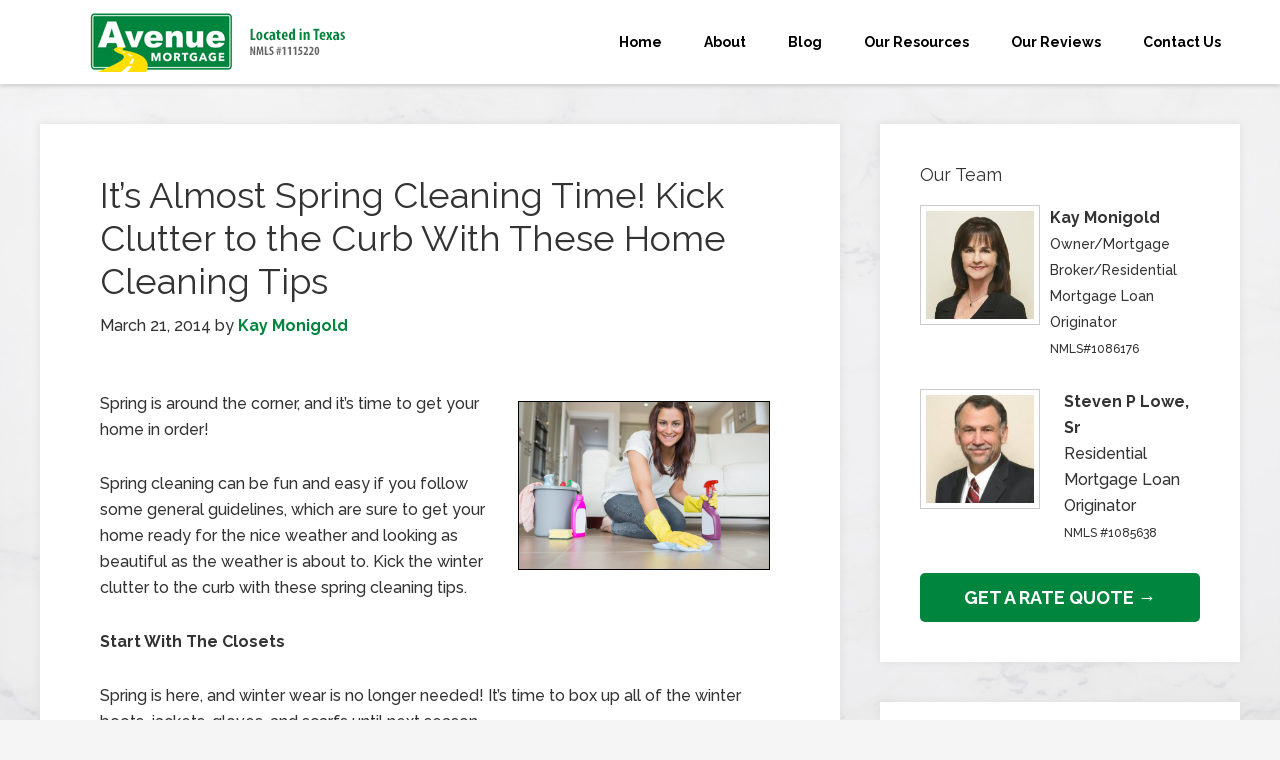

--- FILE ---
content_type: text/html; charset=UTF-8
request_url: https://avemortgage.com/uncategorized/its-almost-spring-cleaning-time-kick-clutter-to-the-curb-with-these-home-cleaning-tips/
body_size: 13427
content:
<!DOCTYPE html>
<html lang="en-US">
<head >
<meta charset="UTF-8" />
<meta name="viewport" content="width=device-width, initial-scale=1" />
<meta name='robots' content='index, follow, max-image-preview:large, max-snippet:-1, max-video-preview:-1' />
	<style>img:is([sizes="auto" i], [sizes^="auto," i]) { contain-intrinsic-size: 3000px 1500px }</style>
	
	<!-- This site is optimized with the Yoast SEO plugin v26.4 - https://yoast.com/wordpress/plugins/seo/ -->
	<title>It&#039;s Almost Spring Cleaning Time! Kick Clutter to the Curb With These Home Cleaning Tips - Avenue Mortgage, LLC</title>
	<link rel="canonical" href="https://avemortgage.com/uncategorized/its-almost-spring-cleaning-time-kick-clutter-to-the-curb-with-these-home-cleaning-tips/" />
	<meta name="twitter:label1" content="Written by" />
	<meta name="twitter:data1" content="Kay Monigold" />
	<meta name="twitter:label2" content="Est. reading time" />
	<meta name="twitter:data2" content="3 minutes" />
	<script type="application/ld+json" class="yoast-schema-graph">{"@context":"https://schema.org","@graph":[{"@type":"WebPage","@id":"https://avemortgage.com/uncategorized/its-almost-spring-cleaning-time-kick-clutter-to-the-curb-with-these-home-cleaning-tips/","url":"https://avemortgage.com/uncategorized/its-almost-spring-cleaning-time-kick-clutter-to-the-curb-with-these-home-cleaning-tips/","name":"It's Almost Spring Cleaning Time! Kick Clutter to the Curb With These Home Cleaning Tips - Avenue Mortgage, LLC","isPartOf":{"@id":"https://avemortgage.com/#website"},"primaryImageOfPage":{"@id":"https://avemortgage.com/uncategorized/its-almost-spring-cleaning-time-kick-clutter-to-the-curb-with-these-home-cleaning-tips/#primaryimage"},"image":{"@id":"https://avemortgage.com/uncategorized/its-almost-spring-cleaning-time-kick-clutter-to-the-curb-with-these-home-cleaning-tips/#primaryimage"},"thumbnailUrl":"http://data.bloggingrightalong.com/i/160937401.jpg","datePublished":"2014-03-21T12:45:00+00:00","dateModified":"2014-03-21T12:49:48+00:00","author":{"@id":"https://avemortgage.com/#/schema/person/d3680ca0a6f7c56a3693d14ce1e063c5"},"breadcrumb":{"@id":"https://avemortgage.com/uncategorized/its-almost-spring-cleaning-time-kick-clutter-to-the-curb-with-these-home-cleaning-tips/#breadcrumb"},"inLanguage":"en-US","potentialAction":[{"@type":"ReadAction","target":["https://avemortgage.com/uncategorized/its-almost-spring-cleaning-time-kick-clutter-to-the-curb-with-these-home-cleaning-tips/"]}]},{"@type":"ImageObject","inLanguage":"en-US","@id":"https://avemortgage.com/uncategorized/its-almost-spring-cleaning-time-kick-clutter-to-the-curb-with-these-home-cleaning-tips/#primaryimage","url":"http://data.bloggingrightalong.com/i/160937401.jpg","contentUrl":"http://data.bloggingrightalong.com/i/160937401.jpg"},{"@type":"BreadcrumbList","@id":"https://avemortgage.com/uncategorized/its-almost-spring-cleaning-time-kick-clutter-to-the-curb-with-these-home-cleaning-tips/#breadcrumb","itemListElement":[{"@type":"ListItem","position":1,"name":"Home","item":"https://avemortgage.com/"},{"@type":"ListItem","position":2,"name":"It&#8217;s Almost Spring Cleaning Time! Kick Clutter to the Curb With These Home Cleaning Tips"}]},{"@type":"WebSite","@id":"https://avemortgage.com/#website","url":"https://avemortgage.com/","name":"Avenue Mortgage, LLC","description":"NMLS #1115220","potentialAction":[{"@type":"SearchAction","target":{"@type":"EntryPoint","urlTemplate":"https://avemortgage.com/?s={search_term_string}"},"query-input":{"@type":"PropertyValueSpecification","valueRequired":true,"valueName":"search_term_string"}}],"inLanguage":"en-US"},{"@type":"Person","@id":"https://avemortgage.com/#/schema/person/d3680ca0a6f7c56a3693d14ce1e063c5","name":"Kay Monigold","image":{"@type":"ImageObject","inLanguage":"en-US","@id":"https://avemortgage.com/#/schema/person/image/","url":"https://secure.gravatar.com/avatar/dc6e650d157814ab7e3b6ee5d9154931?s=96&d=mm&r=g","contentUrl":"https://secure.gravatar.com/avatar/dc6e650d157814ab7e3b6ee5d9154931?s=96&d=mm&r=g","caption":"Kay Monigold"},"url":"https://avemortgage.com/author/kaymonigold/"}]}</script>
	<!-- / Yoast SEO plugin. -->


<link rel='dns-prefetch' href='//fonts.googleapis.com' />
<link rel='dns-prefetch' href='//cdn.openshareweb.com' />
<link rel='dns-prefetch' href='//cdn.shareaholic.net' />
<link rel='dns-prefetch' href='//www.shareaholic.net' />
<link rel='dns-prefetch' href='//analytics.shareaholic.com' />
<link rel='dns-prefetch' href='//recs.shareaholic.com' />
<link rel='dns-prefetch' href='//partner.shareaholic.com' />
<link rel="alternate" type="application/rss+xml" title="Avenue Mortgage, LLC &raquo; Feed" href="https://avemortgage.com/feed/" />
<link rel="alternate" type="application/rss+xml" title="Avenue Mortgage, LLC &raquo; Comments Feed" href="https://avemortgage.com/comments/feed/" />
<!-- Shareaholic - https://www.shareaholic.com -->
<link rel='preload' href='//cdn.shareaholic.net/assets/pub/shareaholic.js' as='script'/>
<script data-no-minify='1' data-cfasync='false'>
_SHR_SETTINGS = {"endpoints":{"local_recs_url":"https:\/\/avemortgage.com\/wp-admin\/admin-ajax.php?action=shareaholic_permalink_related","ajax_url":"https:\/\/avemortgage.com\/wp-admin\/admin-ajax.php"},"site_id":"60d044ad695a18cd94888f755ff7d112","url_components":{"year":"2014","monthnum":"03","day":"21","hour":"05","minute":"45","second":"00","post_id":"3235","postname":"its-almost-spring-cleaning-time-kick-clutter-to-the-curb-with-these-home-cleaning-tips","category":"uncategorized"}};
</script>
<script data-no-minify='1' data-cfasync='false' src='//cdn.shareaholic.net/assets/pub/shareaholic.js' data-shr-siteid='60d044ad695a18cd94888f755ff7d112' async ></script>

<!-- Shareaholic Content Tags -->
<meta name='shareaholic:site_name' content='Avenue Mortgage, LLC' />
<meta name='shareaholic:language' content='en-US' />
<meta name='shareaholic:url' content='https://avemortgage.com/uncategorized/its-almost-spring-cleaning-time-kick-clutter-to-the-curb-with-these-home-cleaning-tips/' />
<meta name='shareaholic:keywords' content='tag:home cleaning tips, tag:real estate, tag:spring cleaning, type:post' />
<meta name='shareaholic:article_published_time' content='2014-03-21T05:45:00-07:00' />
<meta name='shareaholic:article_modified_time' content='2014-03-21T05:49:48-07:00' />
<meta name='shareaholic:shareable_page' content='true' />
<meta name='shareaholic:article_author_name' content='Kay Monigold' />
<meta name='shareaholic:site_id' content='60d044ad695a18cd94888f755ff7d112' />
<meta name='shareaholic:wp_version' content='9.7.13' />
<meta name='shareaholic:image' content='http://data.bloggingrightalong.com/i/160937401.jpg' />
<!-- Shareaholic Content Tags End -->

<!-- Shareaholic Open Graph Tags -->
<meta property='og:image' content='http://data.bloggingrightalong.com/i/160937401.jpg' />
<!-- Shareaholic Open Graph Tags End -->
<script type="text/javascript">
/* <![CDATA[ */
window._wpemojiSettings = {"baseUrl":"https:\/\/s.w.org\/images\/core\/emoji\/15.0.3\/72x72\/","ext":".png","svgUrl":"https:\/\/s.w.org\/images\/core\/emoji\/15.0.3\/svg\/","svgExt":".svg","source":{"concatemoji":"https:\/\/avemortgage.com\/wp-includes\/js\/wp-emoji-release.min.js"}};
/*! This file is auto-generated */
!function(i,n){var o,s,e;function c(e){try{var t={supportTests:e,timestamp:(new Date).valueOf()};sessionStorage.setItem(o,JSON.stringify(t))}catch(e){}}function p(e,t,n){e.clearRect(0,0,e.canvas.width,e.canvas.height),e.fillText(t,0,0);var t=new Uint32Array(e.getImageData(0,0,e.canvas.width,e.canvas.height).data),r=(e.clearRect(0,0,e.canvas.width,e.canvas.height),e.fillText(n,0,0),new Uint32Array(e.getImageData(0,0,e.canvas.width,e.canvas.height).data));return t.every(function(e,t){return e===r[t]})}function u(e,t,n){switch(t){case"flag":return n(e,"\ud83c\udff3\ufe0f\u200d\u26a7\ufe0f","\ud83c\udff3\ufe0f\u200b\u26a7\ufe0f")?!1:!n(e,"\ud83c\uddfa\ud83c\uddf3","\ud83c\uddfa\u200b\ud83c\uddf3")&&!n(e,"\ud83c\udff4\udb40\udc67\udb40\udc62\udb40\udc65\udb40\udc6e\udb40\udc67\udb40\udc7f","\ud83c\udff4\u200b\udb40\udc67\u200b\udb40\udc62\u200b\udb40\udc65\u200b\udb40\udc6e\u200b\udb40\udc67\u200b\udb40\udc7f");case"emoji":return!n(e,"\ud83d\udc26\u200d\u2b1b","\ud83d\udc26\u200b\u2b1b")}return!1}function f(e,t,n){var r="undefined"!=typeof WorkerGlobalScope&&self instanceof WorkerGlobalScope?new OffscreenCanvas(300,150):i.createElement("canvas"),a=r.getContext("2d",{willReadFrequently:!0}),o=(a.textBaseline="top",a.font="600 32px Arial",{});return e.forEach(function(e){o[e]=t(a,e,n)}),o}function t(e){var t=i.createElement("script");t.src=e,t.defer=!0,i.head.appendChild(t)}"undefined"!=typeof Promise&&(o="wpEmojiSettingsSupports",s=["flag","emoji"],n.supports={everything:!0,everythingExceptFlag:!0},e=new Promise(function(e){i.addEventListener("DOMContentLoaded",e,{once:!0})}),new Promise(function(t){var n=function(){try{var e=JSON.parse(sessionStorage.getItem(o));if("object"==typeof e&&"number"==typeof e.timestamp&&(new Date).valueOf()<e.timestamp+604800&&"object"==typeof e.supportTests)return e.supportTests}catch(e){}return null}();if(!n){if("undefined"!=typeof Worker&&"undefined"!=typeof OffscreenCanvas&&"undefined"!=typeof URL&&URL.createObjectURL&&"undefined"!=typeof Blob)try{var e="postMessage("+f.toString()+"("+[JSON.stringify(s),u.toString(),p.toString()].join(",")+"));",r=new Blob([e],{type:"text/javascript"}),a=new Worker(URL.createObjectURL(r),{name:"wpTestEmojiSupports"});return void(a.onmessage=function(e){c(n=e.data),a.terminate(),t(n)})}catch(e){}c(n=f(s,u,p))}t(n)}).then(function(e){for(var t in e)n.supports[t]=e[t],n.supports.everything=n.supports.everything&&n.supports[t],"flag"!==t&&(n.supports.everythingExceptFlag=n.supports.everythingExceptFlag&&n.supports[t]);n.supports.everythingExceptFlag=n.supports.everythingExceptFlag&&!n.supports.flag,n.DOMReady=!1,n.readyCallback=function(){n.DOMReady=!0}}).then(function(){return e}).then(function(){var e;n.supports.everything||(n.readyCallback(),(e=n.source||{}).concatemoji?t(e.concatemoji):e.wpemoji&&e.twemoji&&(t(e.twemoji),t(e.wpemoji)))}))}((window,document),window._wpemojiSettings);
/* ]]> */
</script>

<link rel='stylesheet' id='formidable-css' href='https://avemortgage.com/wp-content/plugins/formidable/css/formidableforms84.css?ver=1251540' type='text/css' media='all' />
<link rel='stylesheet' id='genesis-sample-theme-css' href='https://avemortgage.com/wp-content/themes/genesis-sample/style.css?ver=2.1.2' type='text/css' media='all' />
<style id='wp-emoji-styles-inline-css' type='text/css'>

	img.wp-smiley, img.emoji {
		display: inline !important;
		border: none !important;
		box-shadow: none !important;
		height: 1em !important;
		width: 1em !important;
		margin: 0 0.07em !important;
		vertical-align: -0.1em !important;
		background: none !important;
		padding: 0 !important;
	}
</style>
<link rel='stylesheet' id='wp-block-library-css' href='https://avemortgage.com/wp-includes/css/dist/block-library/style.min.css' type='text/css' media='all' />
<style id='classic-theme-styles-inline-css' type='text/css'>
/*! This file is auto-generated */
.wp-block-button__link{color:#fff;background-color:#32373c;border-radius:9999px;box-shadow:none;text-decoration:none;padding:calc(.667em + 2px) calc(1.333em + 2px);font-size:1.125em}.wp-block-file__button{background:#32373c;color:#fff;text-decoration:none}
</style>
<style id='global-styles-inline-css' type='text/css'>
:root{--wp--preset--aspect-ratio--square: 1;--wp--preset--aspect-ratio--4-3: 4/3;--wp--preset--aspect-ratio--3-4: 3/4;--wp--preset--aspect-ratio--3-2: 3/2;--wp--preset--aspect-ratio--2-3: 2/3;--wp--preset--aspect-ratio--16-9: 16/9;--wp--preset--aspect-ratio--9-16: 9/16;--wp--preset--color--black: #000000;--wp--preset--color--cyan-bluish-gray: #abb8c3;--wp--preset--color--white: #ffffff;--wp--preset--color--pale-pink: #f78da7;--wp--preset--color--vivid-red: #cf2e2e;--wp--preset--color--luminous-vivid-orange: #ff6900;--wp--preset--color--luminous-vivid-amber: #fcb900;--wp--preset--color--light-green-cyan: #7bdcb5;--wp--preset--color--vivid-green-cyan: #00d084;--wp--preset--color--pale-cyan-blue: #8ed1fc;--wp--preset--color--vivid-cyan-blue: #0693e3;--wp--preset--color--vivid-purple: #9b51e0;--wp--preset--gradient--vivid-cyan-blue-to-vivid-purple: linear-gradient(135deg,rgba(6,147,227,1) 0%,rgb(155,81,224) 100%);--wp--preset--gradient--light-green-cyan-to-vivid-green-cyan: linear-gradient(135deg,rgb(122,220,180) 0%,rgb(0,208,130) 100%);--wp--preset--gradient--luminous-vivid-amber-to-luminous-vivid-orange: linear-gradient(135deg,rgba(252,185,0,1) 0%,rgba(255,105,0,1) 100%);--wp--preset--gradient--luminous-vivid-orange-to-vivid-red: linear-gradient(135deg,rgba(255,105,0,1) 0%,rgb(207,46,46) 100%);--wp--preset--gradient--very-light-gray-to-cyan-bluish-gray: linear-gradient(135deg,rgb(238,238,238) 0%,rgb(169,184,195) 100%);--wp--preset--gradient--cool-to-warm-spectrum: linear-gradient(135deg,rgb(74,234,220) 0%,rgb(151,120,209) 20%,rgb(207,42,186) 40%,rgb(238,44,130) 60%,rgb(251,105,98) 80%,rgb(254,248,76) 100%);--wp--preset--gradient--blush-light-purple: linear-gradient(135deg,rgb(255,206,236) 0%,rgb(152,150,240) 100%);--wp--preset--gradient--blush-bordeaux: linear-gradient(135deg,rgb(254,205,165) 0%,rgb(254,45,45) 50%,rgb(107,0,62) 100%);--wp--preset--gradient--luminous-dusk: linear-gradient(135deg,rgb(255,203,112) 0%,rgb(199,81,192) 50%,rgb(65,88,208) 100%);--wp--preset--gradient--pale-ocean: linear-gradient(135deg,rgb(255,245,203) 0%,rgb(182,227,212) 50%,rgb(51,167,181) 100%);--wp--preset--gradient--electric-grass: linear-gradient(135deg,rgb(202,248,128) 0%,rgb(113,206,126) 100%);--wp--preset--gradient--midnight: linear-gradient(135deg,rgb(2,3,129) 0%,rgb(40,116,252) 100%);--wp--preset--font-size--small: 13px;--wp--preset--font-size--medium: 20px;--wp--preset--font-size--large: 36px;--wp--preset--font-size--x-large: 42px;--wp--preset--spacing--20: 0.44rem;--wp--preset--spacing--30: 0.67rem;--wp--preset--spacing--40: 1rem;--wp--preset--spacing--50: 1.5rem;--wp--preset--spacing--60: 2.25rem;--wp--preset--spacing--70: 3.38rem;--wp--preset--spacing--80: 5.06rem;--wp--preset--shadow--natural: 6px 6px 9px rgba(0, 0, 0, 0.2);--wp--preset--shadow--deep: 12px 12px 50px rgba(0, 0, 0, 0.4);--wp--preset--shadow--sharp: 6px 6px 0px rgba(0, 0, 0, 0.2);--wp--preset--shadow--outlined: 6px 6px 0px -3px rgba(255, 255, 255, 1), 6px 6px rgba(0, 0, 0, 1);--wp--preset--shadow--crisp: 6px 6px 0px rgba(0, 0, 0, 1);}:where(.is-layout-flex){gap: 0.5em;}:where(.is-layout-grid){gap: 0.5em;}body .is-layout-flex{display: flex;}.is-layout-flex{flex-wrap: wrap;align-items: center;}.is-layout-flex > :is(*, div){margin: 0;}body .is-layout-grid{display: grid;}.is-layout-grid > :is(*, div){margin: 0;}:where(.wp-block-columns.is-layout-flex){gap: 2em;}:where(.wp-block-columns.is-layout-grid){gap: 2em;}:where(.wp-block-post-template.is-layout-flex){gap: 1.25em;}:where(.wp-block-post-template.is-layout-grid){gap: 1.25em;}.has-black-color{color: var(--wp--preset--color--black) !important;}.has-cyan-bluish-gray-color{color: var(--wp--preset--color--cyan-bluish-gray) !important;}.has-white-color{color: var(--wp--preset--color--white) !important;}.has-pale-pink-color{color: var(--wp--preset--color--pale-pink) !important;}.has-vivid-red-color{color: var(--wp--preset--color--vivid-red) !important;}.has-luminous-vivid-orange-color{color: var(--wp--preset--color--luminous-vivid-orange) !important;}.has-luminous-vivid-amber-color{color: var(--wp--preset--color--luminous-vivid-amber) !important;}.has-light-green-cyan-color{color: var(--wp--preset--color--light-green-cyan) !important;}.has-vivid-green-cyan-color{color: var(--wp--preset--color--vivid-green-cyan) !important;}.has-pale-cyan-blue-color{color: var(--wp--preset--color--pale-cyan-blue) !important;}.has-vivid-cyan-blue-color{color: var(--wp--preset--color--vivid-cyan-blue) !important;}.has-vivid-purple-color{color: var(--wp--preset--color--vivid-purple) !important;}.has-black-background-color{background-color: var(--wp--preset--color--black) !important;}.has-cyan-bluish-gray-background-color{background-color: var(--wp--preset--color--cyan-bluish-gray) !important;}.has-white-background-color{background-color: var(--wp--preset--color--white) !important;}.has-pale-pink-background-color{background-color: var(--wp--preset--color--pale-pink) !important;}.has-vivid-red-background-color{background-color: var(--wp--preset--color--vivid-red) !important;}.has-luminous-vivid-orange-background-color{background-color: var(--wp--preset--color--luminous-vivid-orange) !important;}.has-luminous-vivid-amber-background-color{background-color: var(--wp--preset--color--luminous-vivid-amber) !important;}.has-light-green-cyan-background-color{background-color: var(--wp--preset--color--light-green-cyan) !important;}.has-vivid-green-cyan-background-color{background-color: var(--wp--preset--color--vivid-green-cyan) !important;}.has-pale-cyan-blue-background-color{background-color: var(--wp--preset--color--pale-cyan-blue) !important;}.has-vivid-cyan-blue-background-color{background-color: var(--wp--preset--color--vivid-cyan-blue) !important;}.has-vivid-purple-background-color{background-color: var(--wp--preset--color--vivid-purple) !important;}.has-black-border-color{border-color: var(--wp--preset--color--black) !important;}.has-cyan-bluish-gray-border-color{border-color: var(--wp--preset--color--cyan-bluish-gray) !important;}.has-white-border-color{border-color: var(--wp--preset--color--white) !important;}.has-pale-pink-border-color{border-color: var(--wp--preset--color--pale-pink) !important;}.has-vivid-red-border-color{border-color: var(--wp--preset--color--vivid-red) !important;}.has-luminous-vivid-orange-border-color{border-color: var(--wp--preset--color--luminous-vivid-orange) !important;}.has-luminous-vivid-amber-border-color{border-color: var(--wp--preset--color--luminous-vivid-amber) !important;}.has-light-green-cyan-border-color{border-color: var(--wp--preset--color--light-green-cyan) !important;}.has-vivid-green-cyan-border-color{border-color: var(--wp--preset--color--vivid-green-cyan) !important;}.has-pale-cyan-blue-border-color{border-color: var(--wp--preset--color--pale-cyan-blue) !important;}.has-vivid-cyan-blue-border-color{border-color: var(--wp--preset--color--vivid-cyan-blue) !important;}.has-vivid-purple-border-color{border-color: var(--wp--preset--color--vivid-purple) !important;}.has-vivid-cyan-blue-to-vivid-purple-gradient-background{background: var(--wp--preset--gradient--vivid-cyan-blue-to-vivid-purple) !important;}.has-light-green-cyan-to-vivid-green-cyan-gradient-background{background: var(--wp--preset--gradient--light-green-cyan-to-vivid-green-cyan) !important;}.has-luminous-vivid-amber-to-luminous-vivid-orange-gradient-background{background: var(--wp--preset--gradient--luminous-vivid-amber-to-luminous-vivid-orange) !important;}.has-luminous-vivid-orange-to-vivid-red-gradient-background{background: var(--wp--preset--gradient--luminous-vivid-orange-to-vivid-red) !important;}.has-very-light-gray-to-cyan-bluish-gray-gradient-background{background: var(--wp--preset--gradient--very-light-gray-to-cyan-bluish-gray) !important;}.has-cool-to-warm-spectrum-gradient-background{background: var(--wp--preset--gradient--cool-to-warm-spectrum) !important;}.has-blush-light-purple-gradient-background{background: var(--wp--preset--gradient--blush-light-purple) !important;}.has-blush-bordeaux-gradient-background{background: var(--wp--preset--gradient--blush-bordeaux) !important;}.has-luminous-dusk-gradient-background{background: var(--wp--preset--gradient--luminous-dusk) !important;}.has-pale-ocean-gradient-background{background: var(--wp--preset--gradient--pale-ocean) !important;}.has-electric-grass-gradient-background{background: var(--wp--preset--gradient--electric-grass) !important;}.has-midnight-gradient-background{background: var(--wp--preset--gradient--midnight) !important;}.has-small-font-size{font-size: var(--wp--preset--font-size--small) !important;}.has-medium-font-size{font-size: var(--wp--preset--font-size--medium) !important;}.has-large-font-size{font-size: var(--wp--preset--font-size--large) !important;}.has-x-large-font-size{font-size: var(--wp--preset--font-size--x-large) !important;}
:where(.wp-block-post-template.is-layout-flex){gap: 1.25em;}:where(.wp-block-post-template.is-layout-grid){gap: 1.25em;}
:where(.wp-block-columns.is-layout-flex){gap: 2em;}:where(.wp-block-columns.is-layout-grid){gap: 2em;}
:root :where(.wp-block-pullquote){font-size: 1.5em;line-height: 1.6;}
</style>
<link rel='stylesheet' id='grw-public-main-css-css' href='https://avemortgage.com/wp-content/plugins/widget-google-reviews/assets/css/public-main.css?ver=6.8' type='text/css' media='all' />
<link rel='stylesheet' id='google-fonts-css' href='//fonts.googleapis.com/css?family=Lato%3A300%2C400%2C700&#038;ver=2.1.2' type='text/css' media='all' />
<link rel='stylesheet' id='custom-stylesheet-css' href='https://avemortgage.com/wp-content/themes/genesis-sample/custom_style.css?ver=3.4.0' type='text/css' media='all' />
<link rel='stylesheet' id='ecae-frontend-css' href='https://avemortgage.com/wp-content/plugins/easy-custom-auto-excerpt/assets/style-frontend.css?ver=2.5.0' type='text/css' media='all' />
<link rel='stylesheet' id='ecae-buttonskin-none-css' href='https://avemortgage.com/wp-content/plugins/easy-custom-auto-excerpt/buttons/ecae-buttonskin-none.css?ver=2.5.0' type='text/css' media='all' />
<link rel='stylesheet' id='site-reviews-css' href='https://avemortgage.com/wp-content/plugins/site-reviews/assets/styles/default.css?ver=7.2.13' type='text/css' media='all' />
<style id='site-reviews-inline-css' type='text/css'>
:root{--glsr-star-empty:url(https://avemortgage.com/wp-content/plugins/site-reviews/assets/images/stars/default/star-empty.svg);--glsr-star-error:url(https://avemortgage.com/wp-content/plugins/site-reviews/assets/images/stars/default/star-error.svg);--glsr-star-full:url(https://avemortgage.com/wp-content/plugins/site-reviews/assets/images/stars/default/star-full.svg);--glsr-star-half:url(https://avemortgage.com/wp-content/plugins/site-reviews/assets/images/stars/default/star-half.svg)}

</style>
<!--n2css--><!--n2js--><script type="text/javascript" defer="defer" src="https://avemortgage.com/wp-content/plugins/widget-google-reviews/assets/js/public-main.js?ver=6.8" id="grw-public-main-js-js"></script>
<link rel="https://api.w.org/" href="https://avemortgage.com/wp-json/" /><link rel="alternate" title="JSON" type="application/json" href="https://avemortgage.com/wp-json/wp/v2/posts/3235" /><link rel="EditURI" type="application/rsd+xml" title="RSD" href="https://avemortgage.com/xmlrpc.php?rsd" />
<link rel='shortlink' href='https://avemortgage.com/?p=3235' />
<link rel="alternate" title="oEmbed (JSON)" type="application/json+oembed" href="https://avemortgage.com/wp-json/oembed/1.0/embed?url=https%3A%2F%2Favemortgage.com%2Funcategorized%2Fits-almost-spring-cleaning-time-kick-clutter-to-the-curb-with-these-home-cleaning-tips%2F" />
<link rel="alternate" title="oEmbed (XML)" type="text/xml+oembed" href="https://avemortgage.com/wp-json/oembed/1.0/embed?url=https%3A%2F%2Favemortgage.com%2Funcategorized%2Fits-almost-spring-cleaning-time-kick-clutter-to-the-curb-with-these-home-cleaning-tips%2F&#038;format=xml" />
<script src='https://bloggingrightalong.com/?dm=669fbc55e05a1a67314420e33bb16668&amp;action=load&amp;blogid=84&amp;siteid=1&amp;t=676984596&amp;back=https%3A%2F%2Favemortgage.com%2Funcategorized%2Fits-almost-spring-cleaning-time-kick-clutter-to-the-curb-with-these-home-cleaning-tips%2F' type='text/javascript'></script><script src="https://jsappcdn.hikeorders.com/main/assets/js/hko-accessibility.min.js?orgId=AZ5917zgtFBH"></script>
	<style type="text/css">.mcalc-color,.mcalc .slider-handle.round,.mcalc .slider.slider-horizontal .slider-selection{background: !important;}</style>
			<script>document.documentElement.className += " js";</script>
<!-- Analytics by WP Statistics - https://wp-statistics.com -->
<style type="text/css" id="custom-background-css">
body.custom-background { background-image: url("https://kaymonigold.bloggingrightalong.com/wp-content/blogs.dir/683/files/sites/84/2023/10/marble-surface-wall-white-1323712_Web_BG.jpg"); background-position: left top; background-size: cover; background-repeat: no-repeat; background-attachment: fixed; }
</style>
	<link rel="icon" href="https://avemortgage.com/wp-content/blogs.dir/683/files/sites/84/2018/09/cropped-LogoArea_AvenueMortgage-32x32.png" sizes="32x32" />
<link rel="icon" href="https://avemortgage.com/wp-content/blogs.dir/683/files/sites/84/2018/09/cropped-LogoArea_AvenueMortgage-192x192.png" sizes="192x192" />
<link rel="apple-touch-icon" href="https://avemortgage.com/wp-content/blogs.dir/683/files/sites/84/2018/09/cropped-LogoArea_AvenueMortgage-180x180.png" />
<meta name="msapplication-TileImage" content="https://avemortgage.com/wp-content/blogs.dir/683/files/sites/84/2018/09/cropped-LogoArea_AvenueMortgage-270x270.png" />
		<style type="text/css" id="wp-custom-css">
			.site-footer { display: none; }
a, .genesis-nav-menu a { font-weight: bold; color: #00853E; }

.header-image .site-title > a { background: url(/wp-content/blogs.dir/683/files/sites/84/2018/09/LogoArea_AvenueMortgage.png) no-repeat left; }

.genesis-nav-menu a { color: #000; }

.genesis-nav-menu .current-menu-item > a, .genesis-nav-menu a:hover, .genesis-nav-menu .sub-menu a:hover { color: #00853E; }		</style>
		</head>
<body class="post-template-default single single-post postid-3235 single-format-standard custom-background header-image content-sidebar genesis-breadcrumbs-hidden genesis-footer-widgets-visible"><div class="site-container"><header class="site-header"><div class="wrap"><div class="title-area"><p class="site-title"><a href="https://avemortgage.com/">Avenue Mortgage, LLC</a></p><p class="site-description">NMLS #1115220</p></div><div class="widget-area header-widget-area"><section id="nav_menu-3" class="widget widget_nav_menu"><div class="widget-wrap"><nav class="nav-header"><ul id="menu-main-nav" class="menu genesis-nav-menu"><li id="menu-item-5600" class="menu-item menu-item-type-custom menu-item-object-custom menu-item-home menu-item-5600"><a href="http://avemortgage.com/"><span >Home</span></a></li>
<li id="menu-item-5599" class="menu-item menu-item-type-custom menu-item-object-custom menu-item-has-children menu-item-5599"><a href="#"><span >About</span></a>
<ul class="sub-menu">
	<li id="menu-item-25" class="menu-item menu-item-type-post_type menu-item-object-page menu-item-25"><a href="https://avemortgage.com/about-us/"><span >About Kay</span></a></li>
	<li id="menu-item-9130" class="menu-item menu-item-type-post_type menu-item-object-page menu-item-9130"><a href="https://avemortgage.com/accessibility/"><span >Accessibility Statement</span></a></li>
	<li id="menu-item-10183" class="menu-item menu-item-type-post_type menu-item-object-page menu-item-10183"><a href="https://avemortgage.com/texas-complaint-notice-2/"><span >Texas Complaint Notice</span></a></li>
</ul>
</li>
<li id="menu-item-1296" class="menu-item menu-item-type-post_type menu-item-object-page menu-item-1296"><a href="https://avemortgage.com/blog/"><span >Blog</span></a></li>
<li id="menu-item-2017" class="menu-item menu-item-type-custom menu-item-object-custom menu-item-has-children menu-item-2017"><a href="#"><span >Our Resources</span></a>
<ul class="sub-menu">
	<li id="menu-item-9137" class="menu-item menu-item-type-post_type menu-item-object-page menu-item-9137"><a href="https://avemortgage.com/first-time-seller-tips/"><span >First Time Seller Tips</span></a></li>
	<li id="menu-item-9138" class="menu-item menu-item-type-post_type menu-item-object-page menu-item-9138"><a href="https://avemortgage.com/first-time-buyer-tips/"><span >First Time Buyer Tips</span></a></li>
	<li id="menu-item-9182" class="menu-item menu-item-type-post_type menu-item-object-page menu-item-9182"><a href="https://avemortgage.com/home-appraisal/"><span >Home Appraisal</span></a></li>
	<li id="menu-item-9183" class="menu-item menu-item-type-post_type menu-item-object-page menu-item-9183"><a href="https://avemortgage.com/home-inspection-2/"><span >Home Inspection</span></a></li>
	<li id="menu-item-9181" class="menu-item menu-item-type-post_type menu-item-object-page menu-item-9181"><a href="https://avemortgage.com/loan-checklist/"><span >Loan Checklist</span></a></li>
	<li id="menu-item-2024" class="menu-item menu-item-type-post_type menu-item-object-page menu-item-2024"><a href="https://avemortgage.com/loan-process/"><span >Loan Process</span></a></li>
	<li id="menu-item-9184" class="menu-item menu-item-type-post_type menu-item-object-page menu-item-9184"><a href="https://avemortgage.com/loan-programs/"><span >Loan Programs</span></a></li>
	<li id="menu-item-2026" class="menu-item menu-item-type-post_type menu-item-object-page menu-item-2026"><a href="https://avemortgage.com/mortagage-glossery/"><span >Mortgage Glossary</span></a></li>
	<li id="menu-item-2027" class="menu-item menu-item-type-post_type menu-item-object-page menu-item-2027"><a href="https://avemortgage.com/mortgage-faq-2/"><span >Mortgage FAQ</span></a></li>
	<li id="menu-item-9129" class="menu-item menu-item-type-post_type menu-item-object-page menu-item-9129"><a href="https://avemortgage.com/what-to-expect-at-a-loan-closing-a-step-by-step-guide/"><span >What to Expect at a Loan Closing: A Step-by-Step Guide</span></a></li>
</ul>
</li>
<li id="menu-item-5622" class="menu-item menu-item-type-custom menu-item-object-custom menu-item-5622"><a target="_blank" href="https://www.google.com/search?rlz=1C1ASUM_enUS808US808&#038;ei=8X6xW8G4JofA0PEP4P-jyAU&#038;q=Avenue%20Mortgage%2C%20Texas&#038;oq=Avenue+Mortgage%2C+Texas&#038;gs_l=psy-ab.3...10889.13383..13469...0.0..0.107.1463.21j1......0....1..gws-wiz.......0j35i39j0i67j0i131j0i20i264j0i131i67j0i20i263i264j0i131i20i264j0i20i263j0i22i30j33i160j33i21.HBrUyXKzt1E&#038;npsic=0&#038;rflfq=1&#038;rlha=0&#038;rllag=31212683,-95376811,120974&#038;tbm=lcl&#038;rldimm=13881336624622134646&#038;ved=2ahUKEwiulfaAkuTdAhW6FTQIHfIfDaAQvS4wAXoECAYQHg&#038;rldoc=1&#038;tbs=lrf:!2m1!1e2!2m1!1e16!3sIAE,lf:1,lf_ui:2#lrd=0x8649cc68823c1e45:0xc0a46a1d1638e576,1,,,&#038;rlfi=hd:;si:13881336624622134646;mv:!3m12!1m3!1d3967113.6900953413!2d-98.0378303!3d29.8731473!2m3!1f0!2f0!3f0!3m2!1i393!2i430!4f13.1;tbs:lrf:!2m1!1e2!2m1!1e16!3sIAE,lf:1,lf_ui:2"><span >Our Reviews</span></a></li>
<li id="menu-item-105" class="menu-item menu-item-type-post_type menu-item-object-page menu-item-105"><a href="https://avemortgage.com/contact-us/"><span >Contact Us</span></a></li>
</ul></nav></div></section>
</div></div></header><div class="site-inner"><div class="content-sidebar-wrap"><main class="content"><article class="post-3235 post type-post status-publish format-standard category-uncategorized tag-home-cleaning-tips tag-real-estate tag-spring-cleaning entry" aria-label="It&#8217;s Almost Spring Cleaning Time! Kick Clutter to the Curb With These Home Cleaning Tips"><header class="entry-header"><h1 class="entry-title">It&#8217;s Almost Spring Cleaning Time! Kick Clutter to the Curb With These Home Cleaning Tips</h1>
<p class="entry-meta"><time class="entry-time">March 21, 2014</time> by <span class="entry-author"><a href="https://avemortgage.com/author/kaymonigold/" class="entry-author-link" rel="author"><span class="entry-author-name">Kay Monigold</span></a></span>  </p></header><div class="entry-content"><div style='display:none;' class='shareaholic-canvas' data-app='share_buttons' data-title='It&#039;s Almost Spring Cleaning Time! Kick Clutter to the Curb With These Home Cleaning Tips' data-link='https://avemortgage.com/uncategorized/its-almost-spring-cleaning-time-kick-clutter-to-the-curb-with-these-home-cleaning-tips/' data-summary='Spring cleaning can be fun and easy if you follow some general guidelines, which are sure to get your home ready for the nice weather and looking as beautiful as the weather is about to.' data-app-id-name='post_above_content'></div><p><!-- This material is non-exclusively licensed to Kay Monigold and may not be copied, reproduced, or sold in any form whatsoever.--></p>
<p><img decoding="async" style="float: right;margin: 10px;border: 1px solid black" title="It's Almost Spring Cleaning Time! Kick Clutter to the Curb With These Home Cleaning Tips" src="http://data.bloggingrightalong.com/i/160937401.jpg" alt="It's Almost Spring Cleaning Time! Kick Clutter to the Curb With These Home Cleaning Tips" width="252" />Spring is around the corner, and it&#8217;s time to get your home in order!</p>
<p>Spring cleaning can be fun and easy if you follow some general guidelines, which are sure to get your home ready for the nice weather and looking as beautiful as the weather is about to. Kick the winter clutter to the curb with these spring cleaning tips.</p>
<p><strong>Start With The Closets</strong></p>
<p>Spring is here, and winter wear is no longer needed! It&#8217;s time to box up all of the winter boots, jackets, gloves, and scarfs until next season.</p>
<p>Starting your spring clean with your closets is a good tip, and will get you prepared for the rest of the process while creating more space and organization in the bedrooms of the house. This is also the perfect opportunity to create a &#8220;give away&#8221; box full of clothes that are no longer being worn.</p>
<p><strong>Reorganize: Bookshelves, Countertops, And Desks</strong></p>
<p>Reorganizing is the perfect way to prepare your home for the spring and summer. Good clutter is common in many homes, like useful books that are interesting for guests to read or decorations that offer a sense of warmth and character to the home.</p>
<p>So pick up the fallen and leaning books on the bookshelf, reorganize your kitchen countertops, and de-clutter your home office. For busy home offices, purchase organizational tools like additional shelving units, compile and file away old bills and receipts, and toss anything else that is no longer needed or of any use.</p>
<p><strong>Get Scrubbing: Removing Stains And Odors</strong></p>
<p>Getting ready for spring means removing the stains, dirt, and odors that accumulated in your home over the colder months. First, you should start with wiping your painted walls with a wet cloth to remove scuffmarks and dust.</p>
<p>If the water doesn&#8217;t do the trick, you can try mixing a little dishwashing soap in with the bucket of warm water. You may even want to repaint certain high-traffic areas, like entrance halls and the baseboards around the front door.</p>
<p>Next, you can go for the floors. Having a fresh carpet cleaning is sure to kick-start your spring cleaning; this may be something that you wish to have done by a professional. To make the most out of your carpet cleaning, have it scheduled for when the kids are out of the house for a while, and wait until the worst of the weather is over.</p>
<p>Make sure the kids take their shoes off inside, but get them to leave their socks on to avoid natural oils from getting into your freshly cleaned carpet. Vacuum area rugs in the same fashion, and mop the kitchen and bathroom floors at the same time you clean your hardwood floors.</p>
<p>Give the showers, bathtubs, and toilets in the house a good scrub. In the kitchen, empty the fridge and freezer of their contents, and give the inside a good scrub down as well.</p>
<p>Once the tidying, de-cluttering, and scrubbing are done, you will get to enjoy the fun part of spring cleaning: spring decorating! And while you&#8217;re at it, why not buy yourself and your home some spring flowers for a job well done.</p>
<p>If you&#8217;re doing a big spring clean this year because you&#8217;re looking to sell your home, these tips will get your home ready for any buyer&#8217;s eyes. Contact your mortgage professional today to get more tips on buying or selling a home.</p>
<p>&nbsp;</p>
<div style='display:none;' class='shareaholic-canvas' data-app='share_buttons' data-title='It&#039;s Almost Spring Cleaning Time! Kick Clutter to the Curb With These Home Cleaning Tips' data-link='https://avemortgage.com/uncategorized/its-almost-spring-cleaning-time-kick-clutter-to-the-curb-with-these-home-cleaning-tips/' data-summary='Spring cleaning can be fun and easy if you follow some general guidelines, which are sure to get your home ready for the nice weather and looking as beautiful as the weather is about to.' data-app-id-name='post_below_content'></div></div><footer class="entry-footer"><p class="entry-meta"><span class="entry-categories">Filed Under: <a href="https://avemortgage.com/category/uncategorized/" rel="category tag">Uncategorized</a></span> <span class="entry-tags">Tagged With: <a href="https://avemortgage.com/tag/home-cleaning-tips/" rel="tag">Home Cleaning Tips</a>, <a href="https://avemortgage.com/tag/real-estate/" rel="tag">Real Estate</a>, <a href="https://avemortgage.com/tag/spring-cleaning/" rel="tag">Spring Cleaning</a></span></p></footer></article></main><aside class="sidebar sidebar-primary widget-area" role="complementary" aria-label="Primary Sidebar"><section id="text-10" class="widget widget_text"><div class="widget-wrap"><h4 class="widget-title widgettitle">Our Team</h4>
			<div class="textwidget"><p><strong><img loading="lazy" decoding="async" class="wp-image-3152 size-full alignleft" style="max-width: 120px; padding: 5px; border: 1px solid #ccc; margin-right: 10px;" src="/wp-content/blogs.dir/683/files/sites/84/2011/03/0546eed.jpg" alt="Kay Monigold" width="200" height="200" srcset="https://avemortgage.com/wp-content/blogs.dir/683/files/sites/84/2011/03/0546eed.jpg 200w, https://avemortgage.com/wp-content/blogs.dir/683/files/sites/84/2011/03/0546eed-150x150.jpg 150w, https://avemortgage.com/wp-content/blogs.dir/683/files/sites/84/2011/03/0546eed-70x70.jpg 70w, https://avemortgage.com/wp-content/blogs.dir/683/files/sites/84/2011/03/0546eed-110x110.jpg 110w" sizes="auto, (max-width: 200px) 100vw, 200px" />Kay Monigold<br />
</strong><span style="font-size: 14px;">Owner/Mortgage Broker/Residential Mortgage Loan Originator<br />
</span><span style="font-size: 12px;">NMLS#1086176</span></p>
<div style="clear: both;"></div>
<p><img loading="lazy" decoding="async" class=" wp-image-5760 alignleft" style="max-width: 120px; padding: 5px; border: 1px solid #ccc;" src="/wp-content/blogs.dir/683/files/sites/84/2019/01/lowe-300x300.jpg" alt="Steven Lowe" width="128" height="128" srcset="https://avemortgage.com/wp-content/blogs.dir/683/files/sites/84/2019/01/lowe-300x300.jpg 300w, https://avemortgage.com/wp-content/blogs.dir/683/files/sites/84/2019/01/lowe-150x150.jpg 150w, https://avemortgage.com/wp-content/blogs.dir/683/files/sites/84/2019/01/lowe.jpg 512w" sizes="auto, (max-width: 128px) 100vw, 128px" /><strong>Steven P Lowe, Sr</strong><br />
Residential Mortgage Loan Originator<br />
<span style="font-size: 12px;">NMLS #1085638</span></p>
<div style="clear: both;"></div>
<div style="background-color: #00853e; padding: 10px; border-radius: 5px; text-align: center;"><a style="color: #ffffff; font-weight: bold; font-size: 18px;" href="/get-a-rate-quote/">GET A RATE QUOTE →</a></div>
</div>
		</div></section>
<section id="lsi_widget-2" class="widget widget_lsi_widget"><div class="widget-wrap"><h4 class="widget-title widgettitle">Connect with Us!</h4>
<ul class="lsi-social-icons icon-set-lsi_widget-2" style="text-align: center"><li class="lsi-social-twitter"><a class="tooltip" rel="nofollow noopener noreferrer" title="Twitter" aria-label="Twitter" href="https://twitter.com/KayMonigold" target="_blank"><i class="lsicon lsicon-twitter"></i></a></li><li class="lsi-social-linkedin"><a class="tooltip" rel="nofollow noopener noreferrer" title="LinkedIn" aria-label="LinkedIn" href="http://www.linkedin.com/pub/kay-monigold/15/478/757" target="_blank"><i class="lsicon lsicon-linkedin"></i></a></li></ul></div></section>
<section id="categories-3" class="widget widget_categories"><div class="widget-wrap"><h4 class="widget-title widgettitle">Browse Articles by Category</h4>
<form action="https://avemortgage.com" method="get"><label class="screen-reader-text" for="cat">Browse Articles by Category</label><select  name='cat' id='cat' class='postform'>
	<option value='-1'>Select Category</option>
	<option class="level-0" value="476">Around The Home&nbsp;&nbsp;(114)</option>
	<option class="level-0" value="1412">Bankruptcy History&nbsp;&nbsp;(2)</option>
	<option class="level-0" value="1217">Budget&nbsp;&nbsp;(2)</option>
	<option class="level-0" value="733">Chapter 7 Bankruptcy&nbsp;&nbsp;(1)</option>
	<option class="level-0" value="1390">Construction Loan&nbsp;&nbsp;(1)</option>
	<option class="level-0" value="1220">Credit&nbsp;&nbsp;(1)</option>
	<option class="level-0" value="638">Credit Scoring&nbsp;&nbsp;(12)</option>
	<option class="level-0" value="1297">Environmental Awareness&nbsp;&nbsp;(1)</option>
	<option class="level-0" value="495">Escrow Tips&nbsp;&nbsp;(2)</option>
	<option class="level-0" value="474">Federal Reserve&nbsp;&nbsp;(4)</option>
	<option class="level-0" value="1182">Financial Crisis&nbsp;&nbsp;(1)</option>
	<option class="level-0" value="647">Financial Reports&nbsp;&nbsp;(264)</option>
	<option class="level-0" value="985">Foreclosure&nbsp;&nbsp;(2)</option>
	<option class="level-0" value="481">Happy Thanksgiving&nbsp;&nbsp;(1)</option>
	<option class="level-0" value="1258">Holiday Tips&nbsp;&nbsp;(1)</option>
	<option class="level-0" value="1215">Holiday&#8217;s&nbsp;&nbsp;(1)</option>
	<option class="level-0" value="1359">Holidays&nbsp;&nbsp;(13)</option>
	<option class="level-0" value="868">Home Building Tips&nbsp;&nbsp;(6)</option>
	<option class="level-0" value="502">Home Buyer Tips&nbsp;&nbsp;(178)</option>
	<option class="level-0" value="1566">Home Buying Tips&nbsp;&nbsp;(4)</option>
	<option class="level-0" value="1238">Home Care&nbsp;&nbsp;(3)</option>
	<option class="level-0" value="1271">Home Care Tips&nbsp;&nbsp;(2)</option>
	<option class="level-0" value="915">Home Decorating&nbsp;&nbsp;(1)</option>
	<option class="level-0" value="1211">Home Financing Tips&nbsp;&nbsp;(7)</option>
	<option class="level-0" value="1402">Home Maintenance&nbsp;&nbsp;(1)</option>
	<option class="level-0" value="874">Home Mortgage&nbsp;&nbsp;(20)</option>
	<option class="level-0" value="895">Home Mortgage&nbsp;&nbsp;(3)</option>
	<option class="level-0" value="507">Home Mortgage Tips&nbsp;&nbsp;(362)</option>
	<option class="level-0" value="1209">Home Mortgages&nbsp;&nbsp;(17)</option>
	<option class="level-0" value="528">Home Seller Tips&nbsp;&nbsp;(51)</option>
	<option class="level-0" value="517">Home Selling Tips&nbsp;&nbsp;(5)</option>
	<option class="level-0" value="632">Home Tips&nbsp;&nbsp;(2)</option>
	<option class="level-0" value="876">Home Values&nbsp;&nbsp;(10)</option>
	<option class="level-0" value="535">Homebuyer Tips&nbsp;&nbsp;(15)</option>
	<option class="level-0" value="546">Homeowner Tips&nbsp;&nbsp;(19)</option>
	<option class="level-0" value="21">Housing Analysis&nbsp;&nbsp;(13)</option>
	<option class="level-0" value="575">Housing Market&nbsp;&nbsp;(19)</option>
	<option class="level-0" value="774">Investment Properties&nbsp;&nbsp;(3)</option>
	<option class="level-0" value="636">Market Outlook&nbsp;&nbsp;(152)</option>
	<option class="level-0" value="627">Mortagage Tips&nbsp;&nbsp;(32)</option>
	<option class="level-0" value="906">Mortgage&nbsp;&nbsp;(219)</option>
	<option class="level-0" value="1230">Mortgage Application&nbsp;&nbsp;(13)</option>
	<option class="level-0" value="18">Mortgage Guidelines&nbsp;&nbsp;(1)</option>
	<option class="level-0" value="478">Mortgage Rates&nbsp;&nbsp;(129)</option>
	<option class="level-0" value="486">Mortgage Tips&nbsp;&nbsp;(146)</option>
	<option class="level-0" value="91">Personal Finance&nbsp;&nbsp;(6)</option>
	<option class="level-0" value="577">Real Estate&nbsp;&nbsp;(289)</option>
	<option class="level-0" value="460">Real Estate Tips&nbsp;&nbsp;(27)</option>
	<option class="level-0" value="1155">Real Estate Trends&nbsp;&nbsp;(1)</option>
	<option class="level-0" value="1256">Student Loans&nbsp;&nbsp;(1)</option>
	<option class="level-0" value="1526">Tax Debts&nbsp;&nbsp;(1)</option>
	<option class="level-0" value="1226">Taxes&nbsp;&nbsp;(4)</option>
	<option class="level-0" value="1">Uncategorized&nbsp;&nbsp;(57)</option>
</select>
</form><script type="text/javascript">
/* <![CDATA[ */

(function() {
	var dropdown = document.getElementById( "cat" );
	function onCatChange() {
		if ( dropdown.options[ dropdown.selectedIndex ].value > 0 ) {
			dropdown.parentNode.submit();
		}
	}
	dropdown.onchange = onCatChange;
})();

/* ]]> */
</script>
</div></section>
</aside></div></div><div class="footer-widgets"><div class="wrap"><div class="widget-area footer-widgets-1 footer-widget-area"><section id="text-8" class="widget widget_text"><div class="widget-wrap"><h4 class="widget-title widgettitle">Accessibility Statement</h4>
			<div class="textwidget"><p>We are committed to ensuring that its website is accessible to people with disabilities. All the pages on our website will meet W3C WAI&#8217;s Web Content Accessibility Guidelines 2.0, Level A conformance. <a href="/accessibility/" target="_blank" rel="noopener">Website Accessibility Policy</a></p>
<p><img loading="lazy" decoding="async" class=" wp-image-9135 alignleft" src="https://avemortgage.com/wp-content/blogs.dir/683/files/sites/84/2023/11/eol_logo_white_80px.png" alt="Equal Housing Lender" width="58" height="66" /></p>
</div>
		</div></section>
</div><div class="widget-area footer-widgets-2 footer-widget-area"><section id="text-9" class="widget widget_text"><div class="widget-wrap">			<div class="textwidget"><div align="center"><iframe loading="lazy" style="border: 0;" src="https://www.google.com/maps/embed?pb=!1m18!1m12!1m3!1d3372.466081479231!2d-95.30260188914961!3d32.29932990813639!2m3!1f0!2f0!3f0!3m2!1i1024!2i768!4f13.1!3m3!1m2!1s0x8649cc7ad38dd497%3A0x7479feaa50b1eb26!2s100%20Independence%20Pl%20%23308%2C%20Tyler%2C%20TX%2075703!5e0!3m2!1sen!2sus!4v1699052766000!5m2!1sen!2sus" allowfullscreen=""></iframe><br />
<strong>100 Independence Place, Ste. 308</strong><br />
<strong>Tyler, TX 75703</strong></div>
<div align="center"><a href="http://nmlsconsumeraccess.org/" target="_blank" rel="noopener">nmlsconsumeraccess.org</a></div>
</div>
		</div></section>
</div><div class="widget-area footer-widgets-3 footer-widget-area"><section id="nav_menu-5" class="widget widget_nav_menu"><div class="widget-wrap"><h4 class="widget-title widgettitle">Quick Links</h4>
<div class="menu-footer-menu-container"><ul id="menu-footer-menu" class="menu"><li id="menu-item-6279" class="menu-item menu-item-type-custom menu-item-object-custom menu-item-has-children menu-item-6279"><a href="#">About</a>
<ul class="sub-menu">
	<li id="menu-item-5603" class="menu-item menu-item-type-post_type menu-item-object-page menu-item-5603"><a href="https://avemortgage.com/about-us/">About Us</a></li>
	<li id="menu-item-10184" class="menu-item menu-item-type-post_type menu-item-object-page menu-item-10184"><a href="https://avemortgage.com/texas-complaint-notice-2/">Texas Complaint Notice</a></li>
</ul>
</li>
<li id="menu-item-5602" class="menu-item menu-item-type-post_type menu-item-object-page menu-item-5602"><a href="https://avemortgage.com/get-a-rate-quote/">Get a Rate Quote</a></li>
<li id="menu-item-5607" class="menu-item menu-item-type-custom menu-item-object-custom menu-item-has-children menu-item-5607"><a href="#">Resources</a>
<ul class="sub-menu">
	<li id="menu-item-5605" class="menu-item menu-item-type-post_type menu-item-object-page menu-item-5605"><a href="https://avemortgage.com/loan-process/">Loan Process</a></li>
</ul>
</li>
<li id="menu-item-5604" class="menu-item menu-item-type-post_type menu-item-object-page menu-item-5604"><a href="https://avemortgage.com/contact-us/">Contact Us</a></li>
</ul></div></div></section>
</div></div></div><footer class="site-footer"><div class="wrap"><div class="creds"><p>Copyright &copy; 2026 &middot; <a href="http://mysmartblog.com">Powered by MySMARTblog</a></p></div><p>Copyright &#x000A9;&nbsp;2026 · <a href="http://my.studiopress.com/themes/genesis/">Genesis Sample Theme</a> on <a href="https://www.studiopress.com/">Genesis Framework</a> · <a href="https://wordpress.org/">WordPress</a> · <a rel="nofollow" href="https://avemortgage.com/wp-login.php">Log in</a></p></div></footer></div><link rel='stylesheet' id='lsi-style-css' href='https://avemortgage.com/wp-content/plugins/lightweight-social-icons/css/style-min.css?ver=1.1' type='text/css' media='all' />
<style id='lsi-style-inline-css' type='text/css'>
.icon-set-lsi_widget-2 a,
			.icon-set-lsi_widget-2 a:visited,
			.icon-set-lsi_widget-2 a:focus {
				border-radius: 2px;
				background: #00853e !important;
				color: #FFFFFF !important;
				font-size: 20px !important;
			}

			.icon-set-lsi_widget-2 a:hover {
				background: #00b50c !important;
				color: #FFFFFF !important;
			}
</style>
<script type="text/javascript" id="site-reviews-js-before">
/* <![CDATA[ */
window.hasOwnProperty("GLSR")||(window.GLSR={Event:{on:()=>{}}});GLSR.action="glsr_public_action";GLSR.addons=[];GLSR.ajaxpagination=["#wpadminbar",".site-navigation-fixed"];GLSR.ajaxurl="https://avemortgage.com/wp-admin/admin-ajax.php";GLSR.captcha=[];GLSR.nameprefix="site-reviews";GLSR.starsconfig={"clearable":false,tooltip:"Select a Rating"};GLSR.state={"popstate":false};GLSR.text={closemodal:"Close Modal"};GLSR.urlparameter="reviews-page";GLSR.validationconfig={field:"glsr-field",form:"glsr-form","field_error":"glsr-field-is-invalid","field_hidden":"glsr-hidden","field_message":"glsr-field-error","field_required":"glsr-required","field_valid":"glsr-field-is-valid","form_error":"glsr-form-is-invalid","form_message":"glsr-form-message","form_message_failed":"glsr-form-failed","form_message_success":"glsr-form-success","input_error":"glsr-is-invalid","input_valid":"glsr-is-valid"};GLSR.validationstrings={accepted:"This field must be accepted.",between:"This field value must be between %s and %s.",betweenlength:"This field must have between %s and %s characters.",email:"This field requires a valid e-mail address.",errors:"Please fix the submission errors.",max:"Maximum value for this field is %s.",maxfiles:"This field allows a maximum of %s files.",maxlength:"This field allows a maximum of %s characters.",min:"Minimum value for this field is %s.",minfiles:"This field requires a minimum of %s files.",minlength:"This field requires a minimum of %s characters.",number:"This field requires a number.",pattern:"Please match the requested format.",regex:"Please match the requested format.",required:"This field is required.",tel:"This field requires a valid telephone number.",url:"This field requires a valid website URL (make sure it starts with http or https).",unsupported:"The review could not be submitted because this browser is too old. Please try again with a modern browser."};GLSR.version="7.2.13";
/* ]]> */
</script>
<script type="text/javascript" src="https://avemortgage.com/wp-content/plugins/site-reviews/assets/scripts/site-reviews.js?ver=7.2.13" id="site-reviews-js" defer="defer" data-wp-strategy="defer"></script>
<script type="text/javascript" src="https://avemortgage.com/wp-includes/js/jquery/jquery.min.js?ver=3.7.1" id="jquery-core-js"></script>
<script type="text/javascript" src="https://avemortgage.com/wp-content/plugins/lightweight-social-icons/js/jquery.tooltipster.min.js?ver=1.1" id="lsi-tooltipster-js"></script>
</body></html>


<!-- Page supported by LiteSpeed Cache 7.7 on 2026-01-21 05:33:29 -->